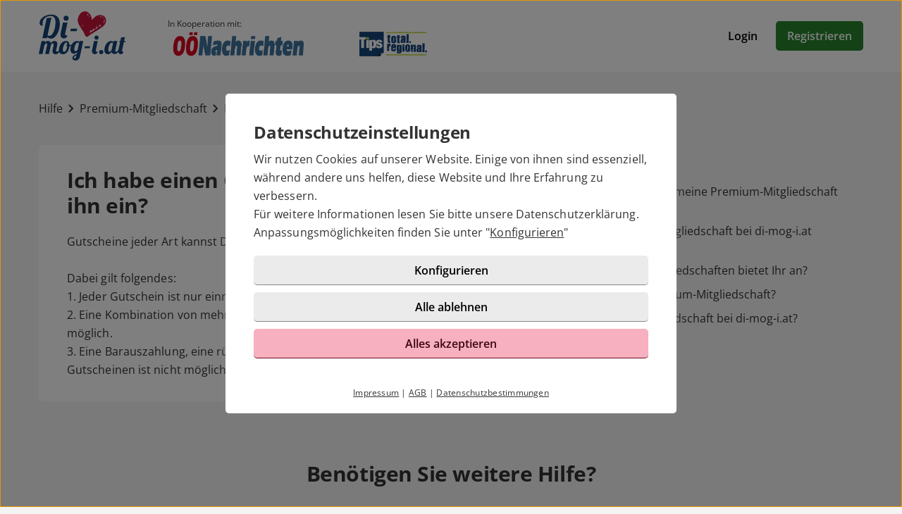

--- FILE ---
content_type: text/html; charset=UTF-8
request_url: https://di-mog-i.at/hilfe/artikel.html?id=9
body_size: 3098
content:

<!DOCTYPE html>
<html lang="de-AT">
  <head>
    <title>Ich habe einen Gutschein, wo löse ich ihn ein?</title>

<meta name="description" content="Gutscheine jeder Art kannst Du  hier einlösen.">
<meta name="robots" content="noindex,follow">
<meta charset="utf-8">
<meta http-equiv="X-UA-Compatible" content="IE=edge">
<meta name="viewport" content="width=device-width, initial-scale=1">
<meta http-equiv="content-type" content="text/html; charset=utf-8">
<meta name="msapplication-TileColor" content="#FFFFFF">
<meta name="msapplication-TileImage" content="https://static2.icony-hosting.de/dyncontent1768478154/img/dimogi/favicon/favicon_144.png">
<meta name="msapplication-square70x70logo" content="https://static2.icony-hosting.de/dyncontent1768478154/img/dimogi/favicon/favicon_72.png">
<meta name="msapplication-square150x150logo" content="https://static2.icony-hosting.de/dyncontent1768478154/img/dimogi/favicon/favicon_152.png">
<meta name="csrf-token" content="ea9bca1b01798bf153d4371ead951a21e224570eae0f1bae86bd5120eaea9984ac069dbd">

<link rel="canonical" href="https://di-mog-i.at/hilfe/artikel.html?id=9">
<link rel="apple-touch-icon-precomposed" sizes="152x152" href="https://static2.icony-hosting.de/dyncontent1768478154/img/dimogi/favicon/favicon_152.png">
<link rel="apple-touch-icon-precomposed" sizes="144x144" href="https://static2.icony-hosting.de/dyncontent1768478154/img/dimogi/favicon/favicon_144.png">
<link rel="apple-touch-icon-precomposed" sizes="120x120" href="https://static2.icony-hosting.de/dyncontent1768478154/img/dimogi/favicon/favicon_120.png">
<link rel="apple-touch-icon-precomposed" sizes="72x72" href="https://static2.icony-hosting.de/dyncontent1768478154/img/dimogi/favicon/favicon_72.png">
<link rel="apple-touch-icon-precomposed" href="https://static2.icony-hosting.de/dyncontent1768478154/img/dimogi/favicon/favicon_57.png">
<link rel="dns-prefetch" href="//cdn3.icony-hosting.de">
<link rel="dns-prefetch" href="//static2.icony-hosting.de">
<link rel="preload" href="https://static2.icony-hosting.de/dyncontent759285aef0330335de28d4eaf40f0689/fonts/opensans/OpenSans.woff2" as="font" type="font/woff2" crossorigin>
<link rel="preload" href="https://static2.icony-hosting.de/dyncontent4ca36f4d0f9e498b71c6ba5b4af023f3/fonts/icony-material-subset/material-rounded-subset.woff2" as="font" type="font/woff2" crossorigin>
<link rel="stylesheet" type="text/css" href="https://static2.icony-hosting.de/dyncontent1768478154/css/r/dimogi/frontpage-v4.css">

<script nonce="5a820fa681b55bcb73dba2b94c2d9b2d7f96e6b3a098779d09512993cbe084b4">var ccpLayer = ccpLayer||[];ccpLayer.push([0,"CONF",["ccp_ga","ccp_hotjar"],false]);ccpLayer.push([1,"CONF",{"google.trackingId":"UA-12643620-74"}]);ccpLayer.push([1,"CONF",{"google.trackingId4":"G-E8Y3CQ0FJT"}]);ccpLayer.push([1,"CONF",{"contentGroup":"\/help\/article.html"}]);ccpLayer.push([1,"CONF",{"icony.membership":"Unregistered"}]);ccpLayer.push([1,"CONF",{"icony.platform":"dimogi"}]);</script>  </head>
  <body class="notverified bg-box-greyscale-weight-200">
    

<header class="isSticky horizontal bg-box-greyscale-weight-100">
  <div class="container">

    
    <div class="bg-box-greyscale-weight-100 header-container">
              
<div class="logo-container">
  <a href="https://di-mog-i.at/" class="logo-link ">
    <img src="https://static2.icony-hosting.de/dyncontentfc1cbf651a20706a9485af43f09ace2a/img/dimogi/logo.svg" class="logo" alt="di-mog-i.at Logo" height="70" width="123">  </a>
  
<div class="presented-by">
      <div class="paragraph-small">In Kooperation mit:</div>
  
  <ul class="logo-list ic-row vs auto-cols ">
                  <li class="show">
              <a href="https://nachrichten.at" target="_blank" rel="noopener">
          <img alt="" src="https://static2.icony-hosting.de/dyncontent1768478154/img/dimogi/presented_by/ooe.png" height="232" width="1231" loading="lazy">
        </a>
      </li>
                  <li>
              <a href="https://tips.at" target="_blank" rel="noopener">
          <img alt="" src="https://static2.icony-hosting.de/dyncontent1768478154/img/dimogi/presented_by/tips.png" height="278" width="762" loading="lazy">
        </a>
      </li>
      </ul>
</div></div>
      
      

      <div class="button-container">
              <div class="button-container-inner">
        <a href="https://di-mog-i.at/login/" class="btn tertiary">Login</a>
        <a href="https://di-mog-i.at/registration/" class="btn  primary m-md-l-10">Registrieren</a>
      </div>
    </div>
  
  
    </div>

  </div>
</header>
<main class="container container-margin-xs help-container">
    <div class="ic-row">
        <nav class="help-breadcrumb m-t-40 m-b-40" aria-label="Sie befinden sich hier" tabindex="-1">
            <a class="breadcrumb-item" href="https://di-mog-i.at/hilfe/">Hilfe</a>
            <span class="spacer m-icon m-icon-chevron-right" aria-hidden="true"></span>
            <a class="breadcrumb-item" aria-label="Kategorie" href="https://di-mog-i.at/hilfe/kategorie.html?id=3">Premium-Mitgliedschaft</a>
            <span class="spacer m-icon m-icon-chevron-right" aria-hidden="true"></span>
            <a class="breadcrumb-item" aria-label="Hilfe-Artikel" href="https://di-mog-i.at/hilfe/artikel.html?id=9">Ich habe einen Gutschein, wo löse ich ihn ein?</a>
        </nav>
    </div>
    <div class="ic-row">
        <div class="category-overview ic-col-lg-7 panel bg-box-greyscale-weight-100 panel-allways-rounded m-b-25">
            <h1 class="h2 m-b-20">Ich habe einen Gutschein, wo löse ich ihn ein?</h1>
            <p>Gutscheine jeder Art kannst Du  <a href="/gutschein/">hier</a> einlösen.
<br><br>
Dabei gilt folgendes: <br>
1. Jeder Gutschein ist nur einmal verwendbar.<br>
2. Eine Kombination von mehreren Gutscheinen pro Produktkauf ist nicht möglich.<br>
3. Eine Barauszahlung, eine rückwirkende Anrechnung und Übertragung von Gutscheinen ist nicht möglich.</p>
        </div>
        <div class="similar-questions ic-col-lg-5 p-lg-l-25">
            <h3 class="m-b-25">Ähnliche Fragen</h3>
            <div class="col-md-4">
                              <a href="https://di-mog-i.at/hilfe/artikel.html?id=14" class="non-link">
                  <div class="similar-item">
                    <span aria-hidden="true" class="m-icon m-icon-east"></span>
                    <div class="text">Wo sehe ich, wie lange meine Premium-Mitgliedschaft noch läuft?</div>
                  </div>
                </a>
                              <a href="https://di-mog-i.at/hilfe/artikel.html?id=11" class="non-link">
                  <div class="similar-item">
                    <span aria-hidden="true" class="m-icon m-icon-east"></span>
                    <div class="text">Wie kann ich meine Mitgliedschaft bei  di-mog-i.at kündigen?</div>
                  </div>
                </a>
                              <a href="https://di-mog-i.at/hilfe/artikel.html?id=15" class="non-link">
                  <div class="similar-item">
                    <span aria-hidden="true" class="m-icon m-icon-east"></span>
                    <div class="text">Welche Premium-Mitgliedschaften bietet Ihr an?</div>
                  </div>
                </a>
                              <a href="https://di-mog-i.at/hilfe/artikel.html?id=3" class="non-link">
                  <div class="similar-item">
                    <span aria-hidden="true" class="m-icon m-icon-east"></span>
                    <div class="text">Brauche ich eine Premium-Mitgliedschaft?</div>
                  </div>
                </a>
                              <a href="https://di-mog-i.at/hilfe/artikel.html?id=5" class="non-link">
                  <div class="similar-item">
                    <span aria-hidden="true" class="m-icon m-icon-east"></span>
                    <div class="text">Was kostet eine Mitgliedschaft bei di-mog-i.at?</div>
                  </div>
                </a>
                          </div>
        </div>
    </div>
  <div class="row">
  <div class="ic-col-md-8 ic-offset-md-2 m-t-60 text-center support-footer bg-box-greyscale-weight-200">
      <h2 class="m-b-32">Benötigen Sie weitere Hilfe?</h2>
      <p>Sie haben Fragen, Probleme oder Wünsche die hier nicht beantwortet werden? Schreibe Sie uns über unser <a href="/kontakt/">Kontaktformular</a> eine Nachricht.</p>
            <a href="https://di-mog-i.at/kontakt/" class="btn partner m-t-32">Support kontaktieren</a>
  </div>
</div></main>



<footer class=" cta">
  
  <div class="container platform-footer ">
      <div class="ic-row m-t-80">
          <div class="ic-col-md-4 ic-col-sm-8 ic-col-xs-6 ic-offset-xs-3 ic-offset-md-0">
              <h5>Tipps</h5>
              <ul>
                  
                                      <li><a href="https://di-mog-i.at/fragenflirt.html">Fragenflirt</a></li>
                    <li><a href="https://di-mog-i.at/fotoflirt.html">Fotoflirt</a></li>
                                          <li><a href="https://di-mog-i.at/videodate.html">Videodate</a></li>
                                        <li><a href="https://di-mog-i.at/unsere-erfolgsgeschichten.html">Unsere Erfolgsgeschichten</a></li>
                  
                                  </ul>
          </div>
          <div class="ic-col-md-4 ic-col-sm-8 ic-col-xs-6 ic-offset-xs-3 ic-offset-md-0 m-xs-t-30">
              <h5>Fakten</h5>
              <ul>
                  <li><a href="https://di-mog-i.at/sicherheit-und-datenschutz.html">Sicherheit & Datenschutz</a></li>
                  <li><a href="https://di-mog-i.at/redaktionelle-kontrolle.html">Redaktionelle Kontrolle</a></li>
                  <li><a href="https://di-mog-i.at/kostenlose-basis-mitgliedschaft.html">Basis-Mitgliedschaft</a></li>
                  <li><a href="https://di-mog-i.at/premium-mitgliedschaft.html">Premiumvorteile</a></li>
              </ul>
          </div>
          <div class="ic-col-md-4 ic-col-sm-8 ic-col-xs-6 ic-offset-xs-3 ic-offset-md-0 m-xs-t-30">
              <h5>Service</h5>
              <ul>
                  <li><a href="https://di-mog-i.at/hilfe/">Hilfe & Support</a></li>
                                      <li><a href="https://di-mog-i.at/kontakt/k%C3%BCndigen/">Premium-Mitgliedschaft kündigen</a></li>
                                                      <li><a href="https://di-mog-i.at/datenschutz.html">Datenschutz</a> / <a href="#" class="open-ccp" aria-label="Cookies verwalten">Cookies</a></li>
                  <li><a href="https://di-mog-i.at/impressum.html">Impressum</a> / <a href="https://di-mog-i.at/agb.html">AGB</a></li>
                  <li><a href="https://di-mog-i.at/sitemap/">Sitemap</a> / <a href="https://di-mog-i.at/barrierefreiheit.html">Barrierefreiheit</a></li>
              </ul>
          </div>
      </div>
      </div>

      <div class="sub-footer m-t-80 p-t-25 p-b-25">
      <div class="container">
        <div class="ic-row">
            <div class="ic-col-md-12">
              
<div class="ic-row auto-cols">
  <div class="presented-by ">
          <div class="paragraph-small-long m-b-5">In Kooperation mit:</div>
    
    <ul class="logo-list ic-row vs auto-cols ">
              <li class="show">
          <a href="https://nachrichten.at" target="_blank" rel="noopener">
            <img alt="" src="https://static2.icony-hosting.de/dyncontent1768478154/img/dimogi/presented_by/ooe.png" height="232" width="1231" loading="lazy">
          </a>
        </li>
              <li >
          <a href="https://tips.at" target="_blank" rel="noopener">
            <img alt="" src="https://static2.icony-hosting.de/dyncontent1768478154/img/dimogi/presented_by/tips.png" height="278" width="762" loading="lazy">
          </a>
        </li>
          </ul>

  </div>
</div>              <div class="footer-logo-container">
                  <span class="powered-by capption">Im Partnernetzwerk von</span>
<a href="https://www.icony.com" class="footer-logo" rel="nofollow" aria-label="Betreiberwebseite">
  <svg class="icony-logo" viewBox="0 0 330.1 148.2"><title>Das Logo der ICONY GmbH</title><path class="st0" d="M5.8 55.6C2.4 55.6 0 58 0 61v80.8c0 3.1 2.4 5.5 5.5 5.5 3.2 0 5.7-2.4 5.7-5.5V61c0-3-2.4-5.4-5.4-5.4zm229.3 0c-3.4 0-5.8 2.4-5.8 5.4v65.8L179 58.5c-.5-.7-1.1-1.2-1.7-1.7.9-3.6 1.4-7.3 1.4-11.2 0-25.2-20.5-45.7-45.7-45.7-25.2 0-45.7 20.5-45.7 45.7 0 3.9.5 7.7 1.4 11.3-4-1.4-8.5-2.2-13.6-2.2-26 0-46.4 18.9-46.4 46.6s20.4 46.6 46.4 46.6c13.5 0 23.1-5.4 30.1-12.7.9-1.1 1.5-2.4 1.5-3.8 0-2.8-2.2-5.5-5.3-5.5-1.4 0-2.8.7-3.8 1.8C91.9 134.3 83.5 138 75 138c-19.7 0-34.7-15.3-34.7-36.6 0-21.5 15-36.6 34.7-36.6 8.4 0 17.7 4 23 10.3.2.2.4.4.5.6 8.4 9.6 20.7 15.6 34.4 15.6 12.9 0 24.6-5.4 32.9-14.1v64.5c0 3.1 2.4 5.5 5.5 5.5 3.2 0 5.7-2.4 5.7-5.5V74.6l51.1 69.9c1.2 1.8 3.4 2.8 5.5 2.8 4.1 0 6.8-3.1 6.8-6.4V61c.1-3-2.4-5.4-5.3-5.4zM132.9 81.2c-19.6 0-35.5-15.9-35.5-35.5s15.9-35.5 35.5-35.5 35.5 15.9 35.5 35.5-15.9 35.5-35.5 35.5zm191.7-25.5c-1.6 0-3.4.8-4.3 2.2l-26.9 40.4-26.9-40.4c-1.1-1.5-3-2.3-4.6-2.3-3.4 0-5.4 2.8-5.4 5.4 0 1.1.4 2 .9 2.8l30.4 44.6v33.4c0 3.1 2.4 5.5 5.5 5.5 3.2 0 5.7-2.4 5.7-5.5v-33.4l30.3-44.6c.5-.8.8-1.9.8-2.8 0-2.9-2.6-5.3-5.5-5.3z"/></svg></a>              </div>
            </div>
          </div>
      </div>
    </div>
  </footer>
<script defer nonce="5a820fa681b55bcb73dba2b94c2d9b2d7f96e6b3a098779d09512993cbe084b4" src="https://static2.icony-hosting.de/dyncontent1768478154/js/r/dimogi/unsupported-browser.js"></script>
<script defer nonce="5a820fa681b55bcb73dba2b94c2d9b2d7f96e6b3a098779d09512993cbe084b4" src="https://static2.icony-hosting.de/dyncontent1768478154/js/r/dimogi/frontpage-v4.js"></script>  </body>
</html>

--- FILE ---
content_type: image/svg+xml
request_url: https://static2.icony-hosting.de/dyncontentfc1cbf651a20706a9485af43f09ace2a/img/dimogi/logo.svg
body_size: 4078
content:
<svg id="Ebene_1" data-name="Ebene 1" xmlns="http://www.w3.org/2000/svg" xmlns:xlink="http://www.w3.org/1999/xlink" viewBox="0 0 907.92 516.96"><defs><style>.cls-1{fill:none;}.cls-2{clip-path:url(#clip-path);}.cls-3{fill:#144478;}.cls-4{fill:#c7143a;}</style><clipPath id="clip-path" transform="translate(-86.04 -281.52)"><rect class="cls-1" x="86.04" y="281.52" width="907.92" height="516.95"/></clipPath></defs><title>I mog di Logo</title><g class="cls-2"><path class="cls-3" d="M975.46,605.36h16.33L994,594.48H977.64c5.17-24.48,9.25-43,9.25-43l-40.26,5.44-8.16,37.54h-9l-2.18,10.88h9L918.89,687a66.76,66.76,0,0,0-1.63,14.41c0,17.41,8.16,30.74,27.2,30.74,9.24,0,21.21-3.26,28.83-26.66a21.7,21.7,0,0,1-7.07.82c-7.35,0-9.52-4.08-9.52-9.79a40,40,0,0,1,1.36-9.52ZM850.62,610c8.43,0,10.88,7.07,11.15,10.34l-13,61.47c-3.27,15.78-14.69,23.94-22.58,23.94-4.89,0-13.6-.28-13.6-21.22,0-25.57,15-74.53,38.08-74.53m16.59-15.5-2.72,12.78c-1.9-12.51-13.32-14.14-22.3-14.14-47.33,0-69.91,58.48-69.91,95.2,0,32.37,17.69,43.79,36.18,43.79,19.31,0,32.37-12.78,40.53-25.3,2.18,15.51,12,23.67,26.66,23.67s39.16-4.35,54.67-48.69H918.89c-4.08,13.6-11.42,23.94-22,23.94-7.61,0-11.15-2.45-11.15-10.07a37.47,37.47,0,0,1,1.09-8.7l19.85-92.48ZM717.07,710.08a21.36,21.36,0,0,0,21.49,21.49,21.59,21.59,0,0,0,21.76-21.49,21.82,21.82,0,0,0-21.76-21.76,21.59,21.59,0,0,0-21.49,21.76m-53.85-115.6-18.5,87.31a89.17,89.17,0,0,0-2.17,17.68c0,22.85,12.78,32.64,29.1,32.64,14.69,0,28.56-8.7,29.92-28-1.63.82-3.81,1.64-8.7,1.64-7.62,0-11.15-2.45-11.15-10.07a37.94,37.94,0,0,1,1.08-8.7l19.59-92.48Zm5.44-36.18a21.36,21.36,0,0,0,21.49,21.49,21.6,21.6,0,0,0,21.76-21.49,21.83,21.83,0,0,0-21.76-21.76,21.59,21.59,0,0,0-21.49,21.76m-46,90.31h-54.4l-4.89,21.48h54.67ZM453,768.28c0-10.88,12.78-17.95,26.65-23.11L478,753.05c-3.54,16.05-10.07,24.21-15.78,24.21a9.26,9.26,0,0,1-9.24-9M495.13,610c8.43,0,10.88,6.8,11.15,10.07l-12,56.3c-3.54,17.14-16.32,23.94-23.67,23.94-4.89,0-13.6-.28-13.6-21.22,0-23.94,15-69.09,38.09-69.09m16.59-15.5L509,607.26c-1.91-12.78-13.33-14.14-22.31-14.14-47.32,0-69.9,55.21-69.9,89.76,0,32.37,17.68,43.79,36.18,43.79,15.77,0,26.65-8.43,34.54-18.22l-5.17,23.12c-20.4,6.25-44.34,17.68-44.34,40.52,0,17.68,13.88,26.39,30.47,26.39,17.95,0,40.8-7.35,49-46.24l33.46-157.76ZM351.51,706.54c-10.34,0-13.87-4.08-13.87-22,0-26.66,16.86-75.07,36.17-75.07,6.8,0,9.8,4.08,10.34,15.23-4.9,1.9-8.43,6.8-8.43,14.42,0,5.44,1.63,10.06,7.34,11.42-4.08,32.1-18.22,56-31.55,56m20.13-113.42c-56,0-74.53,64.73-74.53,96,0,31,18.22,43,43.52,43,33.46,0,60.93-31.82,65.28-82.42,19.58-3.26,37.54-11.42,47.87-22.57l-2.45-7.35c-11.69,8.16-29.37,16.32-41.88,16.32a12.34,12.34,0,0,1-3-.27c-.27-28.29-11.69-42.7-34.81-42.7M241.9,632c0,17.41-12.25,50.87-12.25,69.36,0,15.51,8.44,30.74,32.1,30.74,14.42,0,35.36-5.71,50.59-50.32H300.92c-6,14.14-10.88,23.94-22.85,23.94-8.16,0-10.88-4.63-10.88-11.43,0-15.23,13.06-48.14,13.06-70.17,0-21.76-12.79-30.74-30.2-30.74-10.06,0-24.75,3-38.07,23.12-3.54-18.22-14.42-23.39-27.75-23.39-9.52,0-21.76,2.45-33.18,15.5l3-14.14H114.87L86,730.48h39.17l18.49-87.31c4.08-13.6,11.43-25.3,22-25.3,6,0,8.15,6,8.15,12a27.61,27.61,0,0,1-.81,6.8l-19.86,93.84h39.17l18.5-87.31c4.08-13.6,11.42-25,21.21-25,6.53,0,9.8,4.9,9.8,13.87" transform="translate(-86.04 -281.52)"/><path class="cls-3" d="M487.77,464.67H421.41l-6,26.22h66.7Zm-149-66L316.21,505.16a109.42,109.42,0,0,0-2.65,21.57c0,27.87,15.6,39.82,35.51,39.82,17.92,0,34.84-10.62,36.5-34.18-2,1-4.65,2-10.62,2-9.29,0-13.6-3-13.6-12.28a46.39,46.39,0,0,1,1.32-10.62l23.89-112.82Zm6.64-44.14a26.05,26.05,0,0,0,26.21,26.22,26.34,26.34,0,0,0,26.55-26.22A26.62,26.62,0,0,0,371.63,328a26.33,26.33,0,0,0-26.21,26.54m-176.54-1-45.13,211h47.79l2.65-13.28c14.27,12.28,27.87,17.59,40.48,17.59,49.12,0,91.92-82.63,91.92-155.63,0-54.75-24.22-97.56-89.92-97.56-65.38,0-122.12,42.14-122.12,87.6,0,22.57,13.6,30.87,35.51,30.87-1-3-4.65-7-4.65-22.57,0-50.44,38.83-80.64,84.29-80.64,34.51,0,51.1,17.26,51.1,67,0,60.39-24.22,141.69-63.71,141.69-6.31,0-12.61-2-18.92-6.64L218,346.87Z" transform="translate(-86.04 -281.52)"/><path class="cls-4" d="M768.81,399.76a77,77,0,0,1-7.37,10.85c1.48-6.56,2.88-13.15,4.22-19.72.74-3.73,1.5-7.45,2.21-11.19.46-2.43.91-4.88,1.32-7.32.72-4.46,1.39-9.24.17-13.68a16.13,16.13,0,0,0-.69-1.88,59.26,59.26,0,0,1,3.75,8.32,54,54,0,0,1,1.93,10.7,54.67,54.67,0,0,1-1,11.13,63,63,0,0,1-4.55,12.79m-23.44,25.93a42.88,42.88,0,0,0,2.52-4.62,11.45,11.45,0,0,0,2.8.24c-1.74,1.49-3.51,3-5.32,4.38m-57.11,38.49c-14.67,9.11-29.41,18.12-44.08,27.26-7.81,4.88-15.59,9.76-23.29,14.82-1.62,1.06-3.22,2.15-4.82,3.23,2.29-5.21,4.39-10.48,6.4-15.82q3.27-8.66,6.38-17.38a10.77,10.77,0,0,0,17.32,5.45,22.94,22.94,0,0,0,5.68-7.86c1.25-2.56,2.47-5.13,3.53-7.76s2.09-5.3,3.16-8c.1-.26.2-.52.31-.78a12.8,12.8,0,0,0,1.28,6.83c2.36,4.8,8.84,7.87,13.88,5,1.19-.64,2.35-1.36,3.48-2.11a16.39,16.39,0,0,0,3.37-4.18,81.65,81.65,0,0,0,4.27-8.65c1.12-2.59,2.11-5.22,3.15-7.84,1.77-4.44,3.4-8.92,5.05-13.41,1.33-3.58,2.61-7.19,3.87-10.81l-.06.32c-.71,3.64-1.37,7.29-2,10.95-.77,4.34-2.42,9.91,0,13.91a9.53,9.53,0,0,0,3.07,3.68,9.4,9.4,0,0,0,13.13-2.24c3.51-4.36,5.38-10.15,7.56-15.27,1.36-3.21,2.6-6.48,3.78-9.74q2.54-7,5-13.95c-.11.72-.21,1.44-.31,2.17-.57,4.18-1.53,8.68.54,12.6a10.2,10.2,0,0,0,8.24,5.72,9.84,9.84,0,0,0,3.71-.51c-5.77,4.3-11.68,8.4-17.63,12.45-11.12,7.59-22.6,14.65-34,21.86M559.5,466a10.86,10.86,0,0,0,2.35-2.34l0,0c-.07.35-.14.7-.2,1-.23,1.22-.39,2.44-.59,3.66L559.5,466M518.8,401.4a9.11,9.11,0,0,0,4.27-3.48c.19-.32.37-.64.55-1q-.87,5.73-1.53,11.47c-1.16-2.31-2.27-4.65-3.29-7m-2.38-49.27c.93-2.65,1.93-5.25,3-7.87,1.73-4.31,3.79-8.48,5.9-12.6l.22-.37c-1.38,2.94-2.72,5.9-4,8.9A182.31,182.31,0,0,0,515.48,358c-.45,1.13-.89,2.27-1.32,3.4-.08.2-.15.41-.22.61.18-1.09.31-2.2.52-3.3.61-2.2,1.21-4.38,2-6.54m81.24-43a82.69,82.69,0,0,1,7.2,5.93c1.95,2,3.82,4,5.6,6.05a10.28,10.28,0,0,0-7.49-1.45c-3.19.62-5.1,2.51-7.22,4.81a43.1,43.1,0,0,0-3.76,5.09l-1,1.56q.81-2.85,1.63-5.7c.49-1.65,1-3.31,1.44-5,.86-3.19,2-7.27.09-10.34-1.35-2.17-2.69-3.85-5.2-4.76l-.57-.18c.22-.48.41-1.06.61-1.62l2.32,1.21-1.86-1c2.83,1.71,5.54,3.47,8.26,5.34m-40,78.35c-1.93,7.71-4.06,15.36-6.29,23a.06.06,0,0,1,0,0c.44-2.07.86-4.13,1.28-6.19s.75-3.82,1.12-5.72c.41-1.2.83-2.39,1.25-3.59.89-2.5,1.76-5,2.65-7.53m-19.31,46.38c.82-.82,1.64-1.68,2.41-2.56a20.1,20.1,0,0,0,1.8-3.24c.47-.92.9-1.85,1.32-2.79a12.68,12.68,0,0,0,3.94-3.6c.23-.33.44-.67.64-1-2,7.19-3.79,14.42-5.24,21.77-1.85-2.72-3.69-5.43-5.52-8.16.21-.15.45-.25.65-.41m81.89-96.05a9.94,9.94,0,0,0-3,1.56c-1.86,1.47-2.92,3.62-4.13,5.59-.73,1.19-1.45,2.37-2.16,3.55.12-.44.25-.88.37-1.31.75-2.63,1.47-5.28,2.17-7.93a72.36,72.36,0,0,0,1.74-8.22,8.7,8.7,0,0,0-.45-4.26l.21.28a70.5,70.5,0,0,1,5.22,10.74M587.43,509.91c-.09.42-.17.84-.26,1.27l-.65-1.21c.3,0,.61,0,.91-.06m40-140.26c.23,1.83.44,3.66.61,5.5a9.71,9.71,0,0,0-2.22.13c.39-1.35.79-2.7,1.17-4,.16-.53.29-1.06.44-1.58M618,381.47l-.41.79-.06.1.47-.89m18.44,14.39c-.34.78-.69,1.55-1,2.33.17-.71.33-1.43.49-2.15.11,0,.22,0,.33-.08l.15-.09h.06M676,352.26c-1.13,2.11-2.26,4.21-3.3,6.35a17.9,17.9,0,0,0-2.4-1.89q2.79-2.3,5.7-4.46m38.35-17.61c-.16.06-.34.08-.49.15-2.91,1.35-4.89,4-6.57,6.64l-.31.49a14.86,14.86,0,0,0-1.5-3.51c-.36-.61-.73-1.17-1.12-1.71a70,70,0,0,1,10-2.06m22.56.83c5.42,1.2,10.72,2.45,15.78,4.83a44.37,44.37,0,0,1,7.3,5.12,55.08,55.08,0,0,1,6.89,8.27,9.86,9.86,0,0,0-4.32-3.05,10.7,10.7,0,0,0-7.32.05c-.78-5.16-2.89-9.95-7.94-12.06-.18-.08-.37-.15-.57-.22a9.91,9.91,0,0,0-5.85-.29,14.3,14.3,0,0,0-5.2,2.6c-1.79,1.25-2.84,3.53-3.93,5.35q-.79,1.37-1.53,2.76c0-1.14-.05-2.28-.14-3.44-.29-3.64-1.74-7.35-4.86-9.54a11.38,11.38,0,0,0-4.62-1.81,86.69,86.69,0,0,1,16.31,1.43m30.69,19.3c-.15-.23-.27-.48-.43-.7.07.11.15.2.22.31s.13.26.21.39m21.44,34a58.94,58.94,0,0,0,.4-16.88c-1.13-10.7-5.85-20.88-12.17-29.48a49,49,0,0,0-26.9-18.3c-4-1.07-8.05-1.72-12.08-2.46a74.44,74.44,0,0,0-23.08-.24,73.41,73.41,0,0,0-21.38,6.5,110.71,110.71,0,0,0-14.54,8.54,159,159,0,0,0-13.64,10.6,134.91,134.91,0,0,0-12.08,11.6l.16-.17a40.77,40.77,0,0,0-2.94,3.14c-.44.45-.85.95-1.26,1.4.28-.29.55-.6.84-.89A133,133,0,0,0,641,373.56c-.06-1-.09-2.05-.17-3.07a134,134,0,0,0-2-14.4c-.87-4.91-1.95-9.74-3.11-14.59-.68-2.89-1.64-5.78-2.57-8.62a73.88,73.88,0,0,0-8.64-17.16,75.62,75.62,0,0,0-11.74-13.46,94.17,94.17,0,0,0-13.09-10.34,69.52,69.52,0,0,0-11.31-6.05,55.76,55.76,0,0,0-16.92-4.21,54.1,54.1,0,0,0-21.41,3,66.55,66.55,0,0,0-20.06,11c-6.84,5.38-12.09,12.44-16.82,19.64A137.81,137.81,0,0,0,505,329.9a123.24,123.24,0,0,0-5.9,13.42c-.88,2.44-1.7,4.83-2.39,7.33-.92,3.27-1.55,6.58-2.23,9.88a47.26,47.26,0,0,0-.81,6.51,109.7,109.7,0,0,0-.07,13.81,82.49,82.49,0,0,0,3.55,18.48c.89,2.94,1.82,6,3,8.84a143.66,143.66,0,0,0,6.25,13.88c2.47,4.56,5,9.11,7.62,13.58,9,15.16,18.52,30,28.06,44.8q4.1,6.54,8,13.16c2.75,4.63,5.15,9.47,7.62,14.25,2.4,4.61,4.58,9.33,6.75,14.05,1.24,2.7,2.5,5.38,3.77,8.07a58.76,58.76,0,0,0,9,13.45,12.91,12.91,0,0,0,7.54,4.24,11.18,11.18,0,0,0,7.72,1.51,15,15,0,0,0,6.89-3c.76-.63,1.4-1.38,2.12-2,1.44-1.29,2.94-2.5,4.48-3.69,3.3-2.55,6.73-5,10.17-7.41,6.87-4.83,13.88-9.41,20.94-14q21.08-13.18,42.34-26c15.73-9.55,31.18-19.55,46.54-29.73,7-4.61,13.7-9.61,20.36-14.67a208.62,208.62,0,0,0,19.31-16.68,87.53,87.53,0,0,0,18.67-26.78A70.84,70.84,0,0,0,789,388.82" transform="translate(-86.04 -281.52)"/></g></svg>